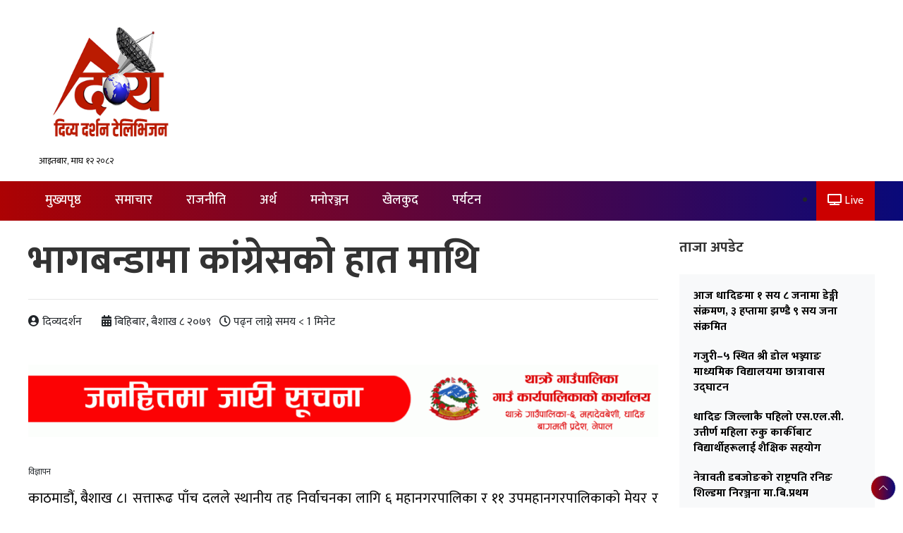

--- FILE ---
content_type: text/html; charset=UTF-8
request_url: https://edivyadarshantv.com/2022/04/21/45143/
body_size: 17211
content:
<!DOCTYPE html>
<html lang="en-US" style="margin-top: 0 !important;">
<head>
    <meta http-equiv="Content-Type" content="text/html; charset=utf-8">
        <meta http-equiv="X-UA-Compatible" content="IE=edge">
        <meta name="viewport" content="width=device-width, initial-scale=1.0">
        
        <title>भागबन्डामा कांग्रेसको हात माथि</title>
                <link href="" type="image/x-icon" rel="icon">
        <link rel="profile" href="https://gmpg.org/xfn/11" />
        <link rel="pingback" href="https://edivyadarshantv.com/xmlrpc.php" />
        <!--[if lt IE 9]>
        <script src="https://edivyadarshantv.com/wp-content/themes/divyadarshan/js/html5.js" type="text/javascript"></script>
        <![endif]-->
            <link rel="stylesheet" href="https://cdn.jsdelivr.net/npm/bootstrap@4.6.0/dist/css/bootstrap.min.css" integrity="sha384-B0vP5xmATw1+K9KRQjQERJvTumQW0nPEzvF6L/Z6nronJ3oUOFUFpCjEUQouq2+l" crossorigin="anonymous">
            <link rel="stylesheet" href="https://cdn.jsdelivr.net/npm/uikit@3.6.11/dist/css/uikit.min.css" />
        
    <meta name='robots' content='index, follow, max-image-preview:large, max-snippet:-1, max-video-preview:-1' />

	<!-- This site is optimized with the Yoast SEO plugin v23.0 - https://yoast.com/wordpress/plugins/seo/ -->
	<link rel="canonical" href="https://edivyadarshantv.com/2022/04/21/45143/" />
	<meta property="og:locale" content="en_US" />
	<meta property="og:type" content="article" />
	<meta property="og:title" content="भागबन्डामा कांग्रेसको हात माथि" />
	<meta property="og:description" content="काठमाडौं, बैशाख ८। सत्तारूढ पाँच दलले स्थानीय तह निर्वाचनका लागि ६ महानगरपालिका र ११ उपमहानगरपालिकाको मेयर र उपमेयर पद भागबन्डा गरेका छन् ।  बुधबार प्रधानमन्त्रीको सरकारी निवास बालुवाटारमा बसेको नेपाली कांग्रेस, नेकपा माओवादी केन्द्र, नेकपा एकीकृत समाजवादी, जनता समाजवादी पार्टी र राष्ट्रिय जनमोर्चाले ३० वैशाखमा हुने स्थानीय तहको निर्वाचनका लागि महानगर र उपमहानगरतर्फको मेयर र उपमेयरको सिटमा भागबन्डा गरेका हुन् ।  गठबन्धनका तर्फबाट साझा उम्मेवार उठाउनेगरी ६ महानगर र ११ उपमहानगरको मेयर र उपमेयरमा भागबन्डाको लिखित सहमति भएको कांग्रेस नेता रामचन्द्र पौडेलले जानकारी दिए ।  जसअनुसार कांग्रेसले विराटनगर, काठमाडौं र ललितपुरको मेयर तथा ..." />
	<meta property="og:url" content="https://edivyadarshantv.com/2022/04/21/45143/" />
	<meta property="og:site_name" content="Divya Darshan Television" />
	<meta property="article:publisher" content="https://www.facebook.com/divyadarshantelevion" />
	<meta property="article:published_time" content="2022-04-21T01:59:48+00:00" />
	<meta property="article:modified_time" content="2022-05-03T03:14:58+00:00" />
	<meta name="author" content="दिव्य दर्शन" />
	<meta name="twitter:card" content="summary_large_image" />
	<meta name="twitter:label1" content="Written by" />
	<meta name="twitter:data1" content="दिव्य दर्शन" />
	<script type="application/ld+json" class="yoast-schema-graph">{"@context":"https://schema.org","@graph":[{"@type":"Article","@id":"https://edivyadarshantv.com/2022/04/21/45143/#article","isPartOf":{"@id":"https://edivyadarshantv.com/2022/04/21/45143/"},"author":{"name":"दिव्य दर्शन","@id":"https://edivyadarshantv.com/#/schema/person/3cdac47b671a8c4042389460fc525077"},"headline":"भागबन्डामा कांग्रेसको हात माथि","datePublished":"2022-04-21T01:59:48+00:00","dateModified":"2022-05-03T03:14:58+00:00","mainEntityOfPage":{"@id":"https://edivyadarshantv.com/2022/04/21/45143/"},"wordCount":0,"commentCount":0,"publisher":{"@id":"https://edivyadarshantv.com/#organization"},"image":{"@id":"https://edivyadarshantv.com/2022/04/21/45143/#primaryimage"},"thumbnailUrl":"","articleSection":["Banner","मुख्य खबर","राजनीति","समाचार"],"inLanguage":"en-US","potentialAction":[{"@type":"CommentAction","name":"Comment","target":["https://edivyadarshantv.com/2022/04/21/45143/#respond"]}]},{"@type":"WebPage","@id":"https://edivyadarshantv.com/2022/04/21/45143/","url":"https://edivyadarshantv.com/2022/04/21/45143/","name":"भागबन्डामा कांग्रेसको हात माथि","isPartOf":{"@id":"https://edivyadarshantv.com/#website"},"primaryImageOfPage":{"@id":"https://edivyadarshantv.com/2022/04/21/45143/#primaryimage"},"image":{"@id":"https://edivyadarshantv.com/2022/04/21/45143/#primaryimage"},"thumbnailUrl":"","datePublished":"2022-04-21T01:59:48+00:00","dateModified":"2022-05-03T03:14:58+00:00","breadcrumb":{"@id":"https://edivyadarshantv.com/2022/04/21/45143/#breadcrumb"},"inLanguage":"en-US","potentialAction":[{"@type":"ReadAction","target":["https://edivyadarshantv.com/2022/04/21/45143/"]}]},{"@type":"ImageObject","inLanguage":"en-US","@id":"https://edivyadarshantv.com/2022/04/21/45143/#primaryimage","url":"","contentUrl":""},{"@type":"BreadcrumbList","@id":"https://edivyadarshantv.com/2022/04/21/45143/#breadcrumb","itemListElement":[{"@type":"ListItem","position":1,"name":"Home","item":"https://edivyadarshantv.com/"},{"@type":"ListItem","position":2,"name":"भागबन्डामा कांग्रेसको हात माथि"}]},{"@type":"WebSite","@id":"https://edivyadarshantv.com/#website","url":"https://edivyadarshantv.com/","name":"Divya Darshan Television","description":"","publisher":{"@id":"https://edivyadarshantv.com/#organization"},"potentialAction":[{"@type":"SearchAction","target":{"@type":"EntryPoint","urlTemplate":"https://edivyadarshantv.com/?s={search_term_string}"},"query-input":"required name=search_term_string"}],"inLanguage":"en-US"},{"@type":"Organization","@id":"https://edivyadarshantv.com/#organization","name":"Divya Darshan Television","url":"https://edivyadarshantv.com/","logo":{"@type":"ImageObject","inLanguage":"en-US","@id":"https://edivyadarshantv.com/#/schema/logo/image/","url":"https://edivyadarshantv.com/wp-content/uploads/2023/07/divya-darshan-television-dhading-nepal.png","contentUrl":"https://edivyadarshantv.com/wp-content/uploads/2023/07/divya-darshan-television-dhading-nepal.png","width":256,"height":256,"caption":"Divya Darshan Television"},"image":{"@id":"https://edivyadarshantv.com/#/schema/logo/image/"},"sameAs":["https://www.facebook.com/divyadarshantelevion"]},{"@type":"Person","@id":"https://edivyadarshantv.com/#/schema/person/3cdac47b671a8c4042389460fc525077","name":"दिव्य दर्शन","image":{"@type":"ImageObject","inLanguage":"en-US","@id":"https://edivyadarshantv.com/#/schema/person/image/","url":"https://secure.gravatar.com/avatar/7dcb2a0042603128689a943e69375182bc4714c6568bae75bcb0647fb0a3cbb5?s=96&d=mm&r=g","contentUrl":"https://secure.gravatar.com/avatar/7dcb2a0042603128689a943e69375182bc4714c6568bae75bcb0647fb0a3cbb5?s=96&d=mm&r=g","caption":"दिव्य दर्शन"},"sameAs":["http://localhost/belkotgadhikhabar"],"url":"https://edivyadarshantv.com/author/bkrgsite_admin/"}]}</script>
	<!-- / Yoast SEO plugin. -->


<link rel='dns-prefetch' href='//www.googletagmanager.com' />
<link rel="alternate" type="application/rss+xml" title="Divya Darshan Television &raquo; Feed" href="https://edivyadarshantv.com/feed/" />
<link rel="alternate" type="application/rss+xml" title="Divya Darshan Television &raquo; Comments Feed" href="https://edivyadarshantv.com/comments/feed/" />
<link rel="alternate" type="application/rss+xml" title="Divya Darshan Television &raquo; भागबन्डामा कांग्रेसको हात माथि Comments Feed" href="https://edivyadarshantv.com/2022/04/21/45143/feed/" />
<link rel="alternate" title="oEmbed (JSON)" type="application/json+oembed" href="https://edivyadarshantv.com/wp-json/oembed/1.0/embed?url=https%3A%2F%2Fedivyadarshantv.com%2F2022%2F04%2F21%2F45143%2F" />
<link rel="alternate" title="oEmbed (XML)" type="text/xml+oembed" href="https://edivyadarshantv.com/wp-json/oembed/1.0/embed?url=https%3A%2F%2Fedivyadarshantv.com%2F2022%2F04%2F21%2F45143%2F&#038;format=xml" />
<style id='wp-img-auto-sizes-contain-inline-css' type='text/css'>
img:is([sizes=auto i],[sizes^="auto," i]){contain-intrinsic-size:3000px 1500px}
/*# sourceURL=wp-img-auto-sizes-contain-inline-css */
</style>
<style id='wp-emoji-styles-inline-css' type='text/css'>

	img.wp-smiley, img.emoji {
		display: inline !important;
		border: none !important;
		box-shadow: none !important;
		height: 1em !important;
		width: 1em !important;
		margin: 0 0.07em !important;
		vertical-align: -0.1em !important;
		background: none !important;
		padding: 0 !important;
	}
/*# sourceURL=wp-emoji-styles-inline-css */
</style>
<style id='wp-block-library-inline-css' type='text/css'>
:root{--wp-block-synced-color:#7a00df;--wp-block-synced-color--rgb:122,0,223;--wp-bound-block-color:var(--wp-block-synced-color);--wp-editor-canvas-background:#ddd;--wp-admin-theme-color:#007cba;--wp-admin-theme-color--rgb:0,124,186;--wp-admin-theme-color-darker-10:#006ba1;--wp-admin-theme-color-darker-10--rgb:0,107,160.5;--wp-admin-theme-color-darker-20:#005a87;--wp-admin-theme-color-darker-20--rgb:0,90,135;--wp-admin-border-width-focus:2px}@media (min-resolution:192dpi){:root{--wp-admin-border-width-focus:1.5px}}.wp-element-button{cursor:pointer}:root .has-very-light-gray-background-color{background-color:#eee}:root .has-very-dark-gray-background-color{background-color:#313131}:root .has-very-light-gray-color{color:#eee}:root .has-very-dark-gray-color{color:#313131}:root .has-vivid-green-cyan-to-vivid-cyan-blue-gradient-background{background:linear-gradient(135deg,#00d084,#0693e3)}:root .has-purple-crush-gradient-background{background:linear-gradient(135deg,#34e2e4,#4721fb 50%,#ab1dfe)}:root .has-hazy-dawn-gradient-background{background:linear-gradient(135deg,#faaca8,#dad0ec)}:root .has-subdued-olive-gradient-background{background:linear-gradient(135deg,#fafae1,#67a671)}:root .has-atomic-cream-gradient-background{background:linear-gradient(135deg,#fdd79a,#004a59)}:root .has-nightshade-gradient-background{background:linear-gradient(135deg,#330968,#31cdcf)}:root .has-midnight-gradient-background{background:linear-gradient(135deg,#020381,#2874fc)}:root{--wp--preset--font-size--normal:16px;--wp--preset--font-size--huge:42px}.has-regular-font-size{font-size:1em}.has-larger-font-size{font-size:2.625em}.has-normal-font-size{font-size:var(--wp--preset--font-size--normal)}.has-huge-font-size{font-size:var(--wp--preset--font-size--huge)}.has-text-align-center{text-align:center}.has-text-align-left{text-align:left}.has-text-align-right{text-align:right}.has-fit-text{white-space:nowrap!important}#end-resizable-editor-section{display:none}.aligncenter{clear:both}.items-justified-left{justify-content:flex-start}.items-justified-center{justify-content:center}.items-justified-right{justify-content:flex-end}.items-justified-space-between{justify-content:space-between}.screen-reader-text{border:0;clip-path:inset(50%);height:1px;margin:-1px;overflow:hidden;padding:0;position:absolute;width:1px;word-wrap:normal!important}.screen-reader-text:focus{background-color:#ddd;clip-path:none;color:#444;display:block;font-size:1em;height:auto;left:5px;line-height:normal;padding:15px 23px 14px;text-decoration:none;top:5px;width:auto;z-index:100000}html :where(.has-border-color){border-style:solid}html :where([style*=border-top-color]){border-top-style:solid}html :where([style*=border-right-color]){border-right-style:solid}html :where([style*=border-bottom-color]){border-bottom-style:solid}html :where([style*=border-left-color]){border-left-style:solid}html :where([style*=border-width]){border-style:solid}html :where([style*=border-top-width]){border-top-style:solid}html :where([style*=border-right-width]){border-right-style:solid}html :where([style*=border-bottom-width]){border-bottom-style:solid}html :where([style*=border-left-width]){border-left-style:solid}html :where(img[class*=wp-image-]){height:auto;max-width:100%}:where(figure){margin:0 0 1em}html :where(.is-position-sticky){--wp-admin--admin-bar--position-offset:var(--wp-admin--admin-bar--height,0px)}@media screen and (max-width:600px){html :where(.is-position-sticky){--wp-admin--admin-bar--position-offset:0px}}

/*# sourceURL=wp-block-library-inline-css */
</style><style id='wp-block-gallery-inline-css' type='text/css'>
.blocks-gallery-grid:not(.has-nested-images),.wp-block-gallery:not(.has-nested-images){display:flex;flex-wrap:wrap;list-style-type:none;margin:0;padding:0}.blocks-gallery-grid:not(.has-nested-images) .blocks-gallery-image,.blocks-gallery-grid:not(.has-nested-images) .blocks-gallery-item,.wp-block-gallery:not(.has-nested-images) .blocks-gallery-image,.wp-block-gallery:not(.has-nested-images) .blocks-gallery-item{display:flex;flex-direction:column;flex-grow:1;justify-content:center;margin:0 1em 1em 0;position:relative;width:calc(50% - 1em)}.blocks-gallery-grid:not(.has-nested-images) .blocks-gallery-image:nth-of-type(2n),.blocks-gallery-grid:not(.has-nested-images) .blocks-gallery-item:nth-of-type(2n),.wp-block-gallery:not(.has-nested-images) .blocks-gallery-image:nth-of-type(2n),.wp-block-gallery:not(.has-nested-images) .blocks-gallery-item:nth-of-type(2n){margin-right:0}.blocks-gallery-grid:not(.has-nested-images) .blocks-gallery-image figure,.blocks-gallery-grid:not(.has-nested-images) .blocks-gallery-item figure,.wp-block-gallery:not(.has-nested-images) .blocks-gallery-image figure,.wp-block-gallery:not(.has-nested-images) .blocks-gallery-item figure{align-items:flex-end;display:flex;height:100%;justify-content:flex-start;margin:0}.blocks-gallery-grid:not(.has-nested-images) .blocks-gallery-image img,.blocks-gallery-grid:not(.has-nested-images) .blocks-gallery-item img,.wp-block-gallery:not(.has-nested-images) .blocks-gallery-image img,.wp-block-gallery:not(.has-nested-images) .blocks-gallery-item img{display:block;height:auto;max-width:100%;width:auto}.blocks-gallery-grid:not(.has-nested-images) .blocks-gallery-image figcaption,.blocks-gallery-grid:not(.has-nested-images) .blocks-gallery-item figcaption,.wp-block-gallery:not(.has-nested-images) .blocks-gallery-image figcaption,.wp-block-gallery:not(.has-nested-images) .blocks-gallery-item figcaption{background:linear-gradient(0deg,#000000b3,#0000004d 70%,#0000);bottom:0;box-sizing:border-box;color:#fff;font-size:.8em;margin:0;max-height:100%;overflow:auto;padding:3em .77em .7em;position:absolute;text-align:center;width:100%;z-index:2}.blocks-gallery-grid:not(.has-nested-images) .blocks-gallery-image figcaption img,.blocks-gallery-grid:not(.has-nested-images) .blocks-gallery-item figcaption img,.wp-block-gallery:not(.has-nested-images) .blocks-gallery-image figcaption img,.wp-block-gallery:not(.has-nested-images) .blocks-gallery-item figcaption img{display:inline}.blocks-gallery-grid:not(.has-nested-images) figcaption,.wp-block-gallery:not(.has-nested-images) figcaption{flex-grow:1}.blocks-gallery-grid:not(.has-nested-images).is-cropped .blocks-gallery-image a,.blocks-gallery-grid:not(.has-nested-images).is-cropped .blocks-gallery-image img,.blocks-gallery-grid:not(.has-nested-images).is-cropped .blocks-gallery-item a,.blocks-gallery-grid:not(.has-nested-images).is-cropped .blocks-gallery-item img,.wp-block-gallery:not(.has-nested-images).is-cropped .blocks-gallery-image a,.wp-block-gallery:not(.has-nested-images).is-cropped .blocks-gallery-image img,.wp-block-gallery:not(.has-nested-images).is-cropped .blocks-gallery-item a,.wp-block-gallery:not(.has-nested-images).is-cropped .blocks-gallery-item img{flex:1;height:100%;object-fit:cover;width:100%}.blocks-gallery-grid:not(.has-nested-images).columns-1 .blocks-gallery-image,.blocks-gallery-grid:not(.has-nested-images).columns-1 .blocks-gallery-item,.wp-block-gallery:not(.has-nested-images).columns-1 .blocks-gallery-image,.wp-block-gallery:not(.has-nested-images).columns-1 .blocks-gallery-item{margin-right:0;width:100%}@media (min-width:600px){.blocks-gallery-grid:not(.has-nested-images).columns-3 .blocks-gallery-image,.blocks-gallery-grid:not(.has-nested-images).columns-3 .blocks-gallery-item,.wp-block-gallery:not(.has-nested-images).columns-3 .blocks-gallery-image,.wp-block-gallery:not(.has-nested-images).columns-3 .blocks-gallery-item{margin-right:1em;width:calc(33.33333% - .66667em)}.blocks-gallery-grid:not(.has-nested-images).columns-4 .blocks-gallery-image,.blocks-gallery-grid:not(.has-nested-images).columns-4 .blocks-gallery-item,.wp-block-gallery:not(.has-nested-images).columns-4 .blocks-gallery-image,.wp-block-gallery:not(.has-nested-images).columns-4 .blocks-gallery-item{margin-right:1em;width:calc(25% - .75em)}.blocks-gallery-grid:not(.has-nested-images).columns-5 .blocks-gallery-image,.blocks-gallery-grid:not(.has-nested-images).columns-5 .blocks-gallery-item,.wp-block-gallery:not(.has-nested-images).columns-5 .blocks-gallery-image,.wp-block-gallery:not(.has-nested-images).columns-5 .blocks-gallery-item{margin-right:1em;width:calc(20% - .8em)}.blocks-gallery-grid:not(.has-nested-images).columns-6 .blocks-gallery-image,.blocks-gallery-grid:not(.has-nested-images).columns-6 .blocks-gallery-item,.wp-block-gallery:not(.has-nested-images).columns-6 .blocks-gallery-image,.wp-block-gallery:not(.has-nested-images).columns-6 .blocks-gallery-item{margin-right:1em;width:calc(16.66667% - .83333em)}.blocks-gallery-grid:not(.has-nested-images).columns-7 .blocks-gallery-image,.blocks-gallery-grid:not(.has-nested-images).columns-7 .blocks-gallery-item,.wp-block-gallery:not(.has-nested-images).columns-7 .blocks-gallery-image,.wp-block-gallery:not(.has-nested-images).columns-7 .blocks-gallery-item{margin-right:1em;width:calc(14.28571% - .85714em)}.blocks-gallery-grid:not(.has-nested-images).columns-8 .blocks-gallery-image,.blocks-gallery-grid:not(.has-nested-images).columns-8 .blocks-gallery-item,.wp-block-gallery:not(.has-nested-images).columns-8 .blocks-gallery-image,.wp-block-gallery:not(.has-nested-images).columns-8 .blocks-gallery-item{margin-right:1em;width:calc(12.5% - .875em)}.blocks-gallery-grid:not(.has-nested-images).columns-1 .blocks-gallery-image:nth-of-type(1n),.blocks-gallery-grid:not(.has-nested-images).columns-1 .blocks-gallery-item:nth-of-type(1n),.blocks-gallery-grid:not(.has-nested-images).columns-2 .blocks-gallery-image:nth-of-type(2n),.blocks-gallery-grid:not(.has-nested-images).columns-2 .blocks-gallery-item:nth-of-type(2n),.blocks-gallery-grid:not(.has-nested-images).columns-3 .blocks-gallery-image:nth-of-type(3n),.blocks-gallery-grid:not(.has-nested-images).columns-3 .blocks-gallery-item:nth-of-type(3n),.blocks-gallery-grid:not(.has-nested-images).columns-4 .blocks-gallery-image:nth-of-type(4n),.blocks-gallery-grid:not(.has-nested-images).columns-4 .blocks-gallery-item:nth-of-type(4n),.blocks-gallery-grid:not(.has-nested-images).columns-5 .blocks-gallery-image:nth-of-type(5n),.blocks-gallery-grid:not(.has-nested-images).columns-5 .blocks-gallery-item:nth-of-type(5n),.blocks-gallery-grid:not(.has-nested-images).columns-6 .blocks-gallery-image:nth-of-type(6n),.blocks-gallery-grid:not(.has-nested-images).columns-6 .blocks-gallery-item:nth-of-type(6n),.blocks-gallery-grid:not(.has-nested-images).columns-7 .blocks-gallery-image:nth-of-type(7n),.blocks-gallery-grid:not(.has-nested-images).columns-7 .blocks-gallery-item:nth-of-type(7n),.blocks-gallery-grid:not(.has-nested-images).columns-8 .blocks-gallery-image:nth-of-type(8n),.blocks-gallery-grid:not(.has-nested-images).columns-8 .blocks-gallery-item:nth-of-type(8n),.wp-block-gallery:not(.has-nested-images).columns-1 .blocks-gallery-image:nth-of-type(1n),.wp-block-gallery:not(.has-nested-images).columns-1 .blocks-gallery-item:nth-of-type(1n),.wp-block-gallery:not(.has-nested-images).columns-2 .blocks-gallery-image:nth-of-type(2n),.wp-block-gallery:not(.has-nested-images).columns-2 .blocks-gallery-item:nth-of-type(2n),.wp-block-gallery:not(.has-nested-images).columns-3 .blocks-gallery-image:nth-of-type(3n),.wp-block-gallery:not(.has-nested-images).columns-3 .blocks-gallery-item:nth-of-type(3n),.wp-block-gallery:not(.has-nested-images).columns-4 .blocks-gallery-image:nth-of-type(4n),.wp-block-gallery:not(.has-nested-images).columns-4 .blocks-gallery-item:nth-of-type(4n),.wp-block-gallery:not(.has-nested-images).columns-5 .blocks-gallery-image:nth-of-type(5n),.wp-block-gallery:not(.has-nested-images).columns-5 .blocks-gallery-item:nth-of-type(5n),.wp-block-gallery:not(.has-nested-images).columns-6 .blocks-gallery-image:nth-of-type(6n),.wp-block-gallery:not(.has-nested-images).columns-6 .blocks-gallery-item:nth-of-type(6n),.wp-block-gallery:not(.has-nested-images).columns-7 .blocks-gallery-image:nth-of-type(7n),.wp-block-gallery:not(.has-nested-images).columns-7 .blocks-gallery-item:nth-of-type(7n),.wp-block-gallery:not(.has-nested-images).columns-8 .blocks-gallery-image:nth-of-type(8n),.wp-block-gallery:not(.has-nested-images).columns-8 .blocks-gallery-item:nth-of-type(8n){margin-right:0}}.blocks-gallery-grid:not(.has-nested-images) .blocks-gallery-image:last-child,.blocks-gallery-grid:not(.has-nested-images) .blocks-gallery-item:last-child,.wp-block-gallery:not(.has-nested-images) .blocks-gallery-image:last-child,.wp-block-gallery:not(.has-nested-images) .blocks-gallery-item:last-child{margin-right:0}.blocks-gallery-grid:not(.has-nested-images).alignleft,.blocks-gallery-grid:not(.has-nested-images).alignright,.wp-block-gallery:not(.has-nested-images).alignleft,.wp-block-gallery:not(.has-nested-images).alignright{max-width:420px;width:100%}.blocks-gallery-grid:not(.has-nested-images).aligncenter .blocks-gallery-item figure,.wp-block-gallery:not(.has-nested-images).aligncenter .blocks-gallery-item figure{justify-content:center}.wp-block-gallery:not(.is-cropped) .blocks-gallery-item{align-self:flex-start}figure.wp-block-gallery.has-nested-images{align-items:normal}.wp-block-gallery.has-nested-images figure.wp-block-image:not(#individual-image){margin:0;width:calc(50% - var(--wp--style--unstable-gallery-gap, 16px)/2)}.wp-block-gallery.has-nested-images figure.wp-block-image{box-sizing:border-box;display:flex;flex-direction:column;flex-grow:1;justify-content:center;max-width:100%;position:relative}.wp-block-gallery.has-nested-images figure.wp-block-image>a,.wp-block-gallery.has-nested-images figure.wp-block-image>div{flex-direction:column;flex-grow:1;margin:0}.wp-block-gallery.has-nested-images figure.wp-block-image img{display:block;height:auto;max-width:100%!important;width:auto}.wp-block-gallery.has-nested-images figure.wp-block-image figcaption,.wp-block-gallery.has-nested-images figure.wp-block-image:has(figcaption):before{bottom:0;left:0;max-height:100%;position:absolute;right:0}.wp-block-gallery.has-nested-images figure.wp-block-image:has(figcaption):before{backdrop-filter:blur(3px);content:"";height:100%;-webkit-mask-image:linear-gradient(0deg,#000 20%,#0000);mask-image:linear-gradient(0deg,#000 20%,#0000);max-height:40%;pointer-events:none}.wp-block-gallery.has-nested-images figure.wp-block-image figcaption{box-sizing:border-box;color:#fff;font-size:13px;margin:0;overflow:auto;padding:1em;text-align:center;text-shadow:0 0 1.5px #000}.wp-block-gallery.has-nested-images figure.wp-block-image figcaption::-webkit-scrollbar{height:12px;width:12px}.wp-block-gallery.has-nested-images figure.wp-block-image figcaption::-webkit-scrollbar-track{background-color:initial}.wp-block-gallery.has-nested-images figure.wp-block-image figcaption::-webkit-scrollbar-thumb{background-clip:padding-box;background-color:initial;border:3px solid #0000;border-radius:8px}.wp-block-gallery.has-nested-images figure.wp-block-image figcaption:focus-within::-webkit-scrollbar-thumb,.wp-block-gallery.has-nested-images figure.wp-block-image figcaption:focus::-webkit-scrollbar-thumb,.wp-block-gallery.has-nested-images figure.wp-block-image figcaption:hover::-webkit-scrollbar-thumb{background-color:#fffc}.wp-block-gallery.has-nested-images figure.wp-block-image figcaption{scrollbar-color:#0000 #0000;scrollbar-gutter:stable both-edges;scrollbar-width:thin}.wp-block-gallery.has-nested-images figure.wp-block-image figcaption:focus,.wp-block-gallery.has-nested-images figure.wp-block-image figcaption:focus-within,.wp-block-gallery.has-nested-images figure.wp-block-image figcaption:hover{scrollbar-color:#fffc #0000}.wp-block-gallery.has-nested-images figure.wp-block-image figcaption{will-change:transform}@media (hover:none){.wp-block-gallery.has-nested-images figure.wp-block-image figcaption{scrollbar-color:#fffc #0000}}.wp-block-gallery.has-nested-images figure.wp-block-image figcaption{background:linear-gradient(0deg,#0006,#0000)}.wp-block-gallery.has-nested-images figure.wp-block-image figcaption img{display:inline}.wp-block-gallery.has-nested-images figure.wp-block-image figcaption a{color:inherit}.wp-block-gallery.has-nested-images figure.wp-block-image.has-custom-border img{box-sizing:border-box}.wp-block-gallery.has-nested-images figure.wp-block-image.has-custom-border>a,.wp-block-gallery.has-nested-images figure.wp-block-image.has-custom-border>div,.wp-block-gallery.has-nested-images figure.wp-block-image.is-style-rounded>a,.wp-block-gallery.has-nested-images figure.wp-block-image.is-style-rounded>div{flex:1 1 auto}.wp-block-gallery.has-nested-images figure.wp-block-image.has-custom-border figcaption,.wp-block-gallery.has-nested-images figure.wp-block-image.is-style-rounded figcaption{background:none;color:inherit;flex:initial;margin:0;padding:10px 10px 9px;position:relative;text-shadow:none}.wp-block-gallery.has-nested-images figure.wp-block-image.has-custom-border:before,.wp-block-gallery.has-nested-images figure.wp-block-image.is-style-rounded:before{content:none}.wp-block-gallery.has-nested-images figcaption{flex-basis:100%;flex-grow:1;text-align:center}.wp-block-gallery.has-nested-images:not(.is-cropped) figure.wp-block-image:not(#individual-image){margin-bottom:auto;margin-top:0}.wp-block-gallery.has-nested-images.is-cropped figure.wp-block-image:not(#individual-image){align-self:inherit}.wp-block-gallery.has-nested-images.is-cropped figure.wp-block-image:not(#individual-image)>a,.wp-block-gallery.has-nested-images.is-cropped figure.wp-block-image:not(#individual-image)>div:not(.components-drop-zone){display:flex}.wp-block-gallery.has-nested-images.is-cropped figure.wp-block-image:not(#individual-image) a,.wp-block-gallery.has-nested-images.is-cropped figure.wp-block-image:not(#individual-image) img{flex:1 0 0%;height:100%;object-fit:cover;width:100%}.wp-block-gallery.has-nested-images.columns-1 figure.wp-block-image:not(#individual-image){width:100%}@media (min-width:600px){.wp-block-gallery.has-nested-images.columns-3 figure.wp-block-image:not(#individual-image){width:calc(33.33333% - var(--wp--style--unstable-gallery-gap, 16px)*.66667)}.wp-block-gallery.has-nested-images.columns-4 figure.wp-block-image:not(#individual-image){width:calc(25% - var(--wp--style--unstable-gallery-gap, 16px)*.75)}.wp-block-gallery.has-nested-images.columns-5 figure.wp-block-image:not(#individual-image){width:calc(20% - var(--wp--style--unstable-gallery-gap, 16px)*.8)}.wp-block-gallery.has-nested-images.columns-6 figure.wp-block-image:not(#individual-image){width:calc(16.66667% - var(--wp--style--unstable-gallery-gap, 16px)*.83333)}.wp-block-gallery.has-nested-images.columns-7 figure.wp-block-image:not(#individual-image){width:calc(14.28571% - var(--wp--style--unstable-gallery-gap, 16px)*.85714)}.wp-block-gallery.has-nested-images.columns-8 figure.wp-block-image:not(#individual-image){width:calc(12.5% - var(--wp--style--unstable-gallery-gap, 16px)*.875)}.wp-block-gallery.has-nested-images.columns-default figure.wp-block-image:not(#individual-image){width:calc(33.33% - var(--wp--style--unstable-gallery-gap, 16px)*.66667)}.wp-block-gallery.has-nested-images.columns-default figure.wp-block-image:not(#individual-image):first-child:nth-last-child(2),.wp-block-gallery.has-nested-images.columns-default figure.wp-block-image:not(#individual-image):first-child:nth-last-child(2)~figure.wp-block-image:not(#individual-image){width:calc(50% - var(--wp--style--unstable-gallery-gap, 16px)*.5)}.wp-block-gallery.has-nested-images.columns-default figure.wp-block-image:not(#individual-image):first-child:last-child{width:100%}}.wp-block-gallery.has-nested-images.alignleft,.wp-block-gallery.has-nested-images.alignright{max-width:420px;width:100%}.wp-block-gallery.has-nested-images.aligncenter{justify-content:center}
/*# sourceURL=https://edivyadarshantv.com/wp-includes/blocks/gallery/style.min.css */
</style>
<style id='wp-block-image-inline-css' type='text/css'>
.wp-block-image>a,.wp-block-image>figure>a{display:inline-block}.wp-block-image img{box-sizing:border-box;height:auto;max-width:100%;vertical-align:bottom}@media not (prefers-reduced-motion){.wp-block-image img.hide{visibility:hidden}.wp-block-image img.show{animation:show-content-image .4s}}.wp-block-image[style*=border-radius] img,.wp-block-image[style*=border-radius]>a{border-radius:inherit}.wp-block-image.has-custom-border img{box-sizing:border-box}.wp-block-image.aligncenter{text-align:center}.wp-block-image.alignfull>a,.wp-block-image.alignwide>a{width:100%}.wp-block-image.alignfull img,.wp-block-image.alignwide img{height:auto;width:100%}.wp-block-image .aligncenter,.wp-block-image .alignleft,.wp-block-image .alignright,.wp-block-image.aligncenter,.wp-block-image.alignleft,.wp-block-image.alignright{display:table}.wp-block-image .aligncenter>figcaption,.wp-block-image .alignleft>figcaption,.wp-block-image .alignright>figcaption,.wp-block-image.aligncenter>figcaption,.wp-block-image.alignleft>figcaption,.wp-block-image.alignright>figcaption{caption-side:bottom;display:table-caption}.wp-block-image .alignleft{float:left;margin:.5em 1em .5em 0}.wp-block-image .alignright{float:right;margin:.5em 0 .5em 1em}.wp-block-image .aligncenter{margin-left:auto;margin-right:auto}.wp-block-image :where(figcaption){margin-bottom:1em;margin-top:.5em}.wp-block-image.is-style-circle-mask img{border-radius:9999px}@supports ((-webkit-mask-image:none) or (mask-image:none)) or (-webkit-mask-image:none){.wp-block-image.is-style-circle-mask img{border-radius:0;-webkit-mask-image:url('data:image/svg+xml;utf8,<svg viewBox="0 0 100 100" xmlns="http://www.w3.org/2000/svg"><circle cx="50" cy="50" r="50"/></svg>');mask-image:url('data:image/svg+xml;utf8,<svg viewBox="0 0 100 100" xmlns="http://www.w3.org/2000/svg"><circle cx="50" cy="50" r="50"/></svg>');mask-mode:alpha;-webkit-mask-position:center;mask-position:center;-webkit-mask-repeat:no-repeat;mask-repeat:no-repeat;-webkit-mask-size:contain;mask-size:contain}}:root :where(.wp-block-image.is-style-rounded img,.wp-block-image .is-style-rounded img){border-radius:9999px}.wp-block-image figure{margin:0}.wp-lightbox-container{display:flex;flex-direction:column;position:relative}.wp-lightbox-container img{cursor:zoom-in}.wp-lightbox-container img:hover+button{opacity:1}.wp-lightbox-container button{align-items:center;backdrop-filter:blur(16px) saturate(180%);background-color:#5a5a5a40;border:none;border-radius:4px;cursor:zoom-in;display:flex;height:20px;justify-content:center;opacity:0;padding:0;position:absolute;right:16px;text-align:center;top:16px;width:20px;z-index:100}@media not (prefers-reduced-motion){.wp-lightbox-container button{transition:opacity .2s ease}}.wp-lightbox-container button:focus-visible{outline:3px auto #5a5a5a40;outline:3px auto -webkit-focus-ring-color;outline-offset:3px}.wp-lightbox-container button:hover{cursor:pointer;opacity:1}.wp-lightbox-container button:focus{opacity:1}.wp-lightbox-container button:focus,.wp-lightbox-container button:hover,.wp-lightbox-container button:not(:hover):not(:active):not(.has-background){background-color:#5a5a5a40;border:none}.wp-lightbox-overlay{box-sizing:border-box;cursor:zoom-out;height:100vh;left:0;overflow:hidden;position:fixed;top:0;visibility:hidden;width:100%;z-index:100000}.wp-lightbox-overlay .close-button{align-items:center;cursor:pointer;display:flex;justify-content:center;min-height:40px;min-width:40px;padding:0;position:absolute;right:calc(env(safe-area-inset-right) + 16px);top:calc(env(safe-area-inset-top) + 16px);z-index:5000000}.wp-lightbox-overlay .close-button:focus,.wp-lightbox-overlay .close-button:hover,.wp-lightbox-overlay .close-button:not(:hover):not(:active):not(.has-background){background:none;border:none}.wp-lightbox-overlay .lightbox-image-container{height:var(--wp--lightbox-container-height);left:50%;overflow:hidden;position:absolute;top:50%;transform:translate(-50%,-50%);transform-origin:top left;width:var(--wp--lightbox-container-width);z-index:9999999999}.wp-lightbox-overlay .wp-block-image{align-items:center;box-sizing:border-box;display:flex;height:100%;justify-content:center;margin:0;position:relative;transform-origin:0 0;width:100%;z-index:3000000}.wp-lightbox-overlay .wp-block-image img{height:var(--wp--lightbox-image-height);min-height:var(--wp--lightbox-image-height);min-width:var(--wp--lightbox-image-width);width:var(--wp--lightbox-image-width)}.wp-lightbox-overlay .wp-block-image figcaption{display:none}.wp-lightbox-overlay button{background:none;border:none}.wp-lightbox-overlay .scrim{background-color:#fff;height:100%;opacity:.9;position:absolute;width:100%;z-index:2000000}.wp-lightbox-overlay.active{visibility:visible}@media not (prefers-reduced-motion){.wp-lightbox-overlay.active{animation:turn-on-visibility .25s both}.wp-lightbox-overlay.active img{animation:turn-on-visibility .35s both}.wp-lightbox-overlay.show-closing-animation:not(.active){animation:turn-off-visibility .35s both}.wp-lightbox-overlay.show-closing-animation:not(.active) img{animation:turn-off-visibility .25s both}.wp-lightbox-overlay.zoom.active{animation:none;opacity:1;visibility:visible}.wp-lightbox-overlay.zoom.active .lightbox-image-container{animation:lightbox-zoom-in .4s}.wp-lightbox-overlay.zoom.active .lightbox-image-container img{animation:none}.wp-lightbox-overlay.zoom.active .scrim{animation:turn-on-visibility .4s forwards}.wp-lightbox-overlay.zoom.show-closing-animation:not(.active){animation:none}.wp-lightbox-overlay.zoom.show-closing-animation:not(.active) .lightbox-image-container{animation:lightbox-zoom-out .4s}.wp-lightbox-overlay.zoom.show-closing-animation:not(.active) .lightbox-image-container img{animation:none}.wp-lightbox-overlay.zoom.show-closing-animation:not(.active) .scrim{animation:turn-off-visibility .4s forwards}}@keyframes show-content-image{0%{visibility:hidden}99%{visibility:hidden}to{visibility:visible}}@keyframes turn-on-visibility{0%{opacity:0}to{opacity:1}}@keyframes turn-off-visibility{0%{opacity:1;visibility:visible}99%{opacity:0;visibility:visible}to{opacity:0;visibility:hidden}}@keyframes lightbox-zoom-in{0%{transform:translate(calc((-100vw + var(--wp--lightbox-scrollbar-width))/2 + var(--wp--lightbox-initial-left-position)),calc(-50vh + var(--wp--lightbox-initial-top-position))) scale(var(--wp--lightbox-scale))}to{transform:translate(-50%,-50%) scale(1)}}@keyframes lightbox-zoom-out{0%{transform:translate(-50%,-50%) scale(1);visibility:visible}99%{visibility:visible}to{transform:translate(calc((-100vw + var(--wp--lightbox-scrollbar-width))/2 + var(--wp--lightbox-initial-left-position)),calc(-50vh + var(--wp--lightbox-initial-top-position))) scale(var(--wp--lightbox-scale));visibility:hidden}}
/*# sourceURL=https://edivyadarshantv.com/wp-includes/blocks/image/style.min.css */
</style>
<style id='global-styles-inline-css' type='text/css'>
:root{--wp--preset--aspect-ratio--square: 1;--wp--preset--aspect-ratio--4-3: 4/3;--wp--preset--aspect-ratio--3-4: 3/4;--wp--preset--aspect-ratio--3-2: 3/2;--wp--preset--aspect-ratio--2-3: 2/3;--wp--preset--aspect-ratio--16-9: 16/9;--wp--preset--aspect-ratio--9-16: 9/16;--wp--preset--color--black: #000000;--wp--preset--color--cyan-bluish-gray: #abb8c3;--wp--preset--color--white: #ffffff;--wp--preset--color--pale-pink: #f78da7;--wp--preset--color--vivid-red: #cf2e2e;--wp--preset--color--luminous-vivid-orange: #ff6900;--wp--preset--color--luminous-vivid-amber: #fcb900;--wp--preset--color--light-green-cyan: #7bdcb5;--wp--preset--color--vivid-green-cyan: #00d084;--wp--preset--color--pale-cyan-blue: #8ed1fc;--wp--preset--color--vivid-cyan-blue: #0693e3;--wp--preset--color--vivid-purple: #9b51e0;--wp--preset--gradient--vivid-cyan-blue-to-vivid-purple: linear-gradient(135deg,rgb(6,147,227) 0%,rgb(155,81,224) 100%);--wp--preset--gradient--light-green-cyan-to-vivid-green-cyan: linear-gradient(135deg,rgb(122,220,180) 0%,rgb(0,208,130) 100%);--wp--preset--gradient--luminous-vivid-amber-to-luminous-vivid-orange: linear-gradient(135deg,rgb(252,185,0) 0%,rgb(255,105,0) 100%);--wp--preset--gradient--luminous-vivid-orange-to-vivid-red: linear-gradient(135deg,rgb(255,105,0) 0%,rgb(207,46,46) 100%);--wp--preset--gradient--very-light-gray-to-cyan-bluish-gray: linear-gradient(135deg,rgb(238,238,238) 0%,rgb(169,184,195) 100%);--wp--preset--gradient--cool-to-warm-spectrum: linear-gradient(135deg,rgb(74,234,220) 0%,rgb(151,120,209) 20%,rgb(207,42,186) 40%,rgb(238,44,130) 60%,rgb(251,105,98) 80%,rgb(254,248,76) 100%);--wp--preset--gradient--blush-light-purple: linear-gradient(135deg,rgb(255,206,236) 0%,rgb(152,150,240) 100%);--wp--preset--gradient--blush-bordeaux: linear-gradient(135deg,rgb(254,205,165) 0%,rgb(254,45,45) 50%,rgb(107,0,62) 100%);--wp--preset--gradient--luminous-dusk: linear-gradient(135deg,rgb(255,203,112) 0%,rgb(199,81,192) 50%,rgb(65,88,208) 100%);--wp--preset--gradient--pale-ocean: linear-gradient(135deg,rgb(255,245,203) 0%,rgb(182,227,212) 50%,rgb(51,167,181) 100%);--wp--preset--gradient--electric-grass: linear-gradient(135deg,rgb(202,248,128) 0%,rgb(113,206,126) 100%);--wp--preset--gradient--midnight: linear-gradient(135deg,rgb(2,3,129) 0%,rgb(40,116,252) 100%);--wp--preset--font-size--small: 13px;--wp--preset--font-size--medium: 20px;--wp--preset--font-size--large: 36px;--wp--preset--font-size--x-large: 42px;--wp--preset--spacing--20: 0.44rem;--wp--preset--spacing--30: 0.67rem;--wp--preset--spacing--40: 1rem;--wp--preset--spacing--50: 1.5rem;--wp--preset--spacing--60: 2.25rem;--wp--preset--spacing--70: 3.38rem;--wp--preset--spacing--80: 5.06rem;--wp--preset--shadow--natural: 6px 6px 9px rgba(0, 0, 0, 0.2);--wp--preset--shadow--deep: 12px 12px 50px rgba(0, 0, 0, 0.4);--wp--preset--shadow--sharp: 6px 6px 0px rgba(0, 0, 0, 0.2);--wp--preset--shadow--outlined: 6px 6px 0px -3px rgb(255, 255, 255), 6px 6px rgb(0, 0, 0);--wp--preset--shadow--crisp: 6px 6px 0px rgb(0, 0, 0);}:where(.is-layout-flex){gap: 0.5em;}:where(.is-layout-grid){gap: 0.5em;}body .is-layout-flex{display: flex;}.is-layout-flex{flex-wrap: wrap;align-items: center;}.is-layout-flex > :is(*, div){margin: 0;}body .is-layout-grid{display: grid;}.is-layout-grid > :is(*, div){margin: 0;}:where(.wp-block-columns.is-layout-flex){gap: 2em;}:where(.wp-block-columns.is-layout-grid){gap: 2em;}:where(.wp-block-post-template.is-layout-flex){gap: 1.25em;}:where(.wp-block-post-template.is-layout-grid){gap: 1.25em;}.has-black-color{color: var(--wp--preset--color--black) !important;}.has-cyan-bluish-gray-color{color: var(--wp--preset--color--cyan-bluish-gray) !important;}.has-white-color{color: var(--wp--preset--color--white) !important;}.has-pale-pink-color{color: var(--wp--preset--color--pale-pink) !important;}.has-vivid-red-color{color: var(--wp--preset--color--vivid-red) !important;}.has-luminous-vivid-orange-color{color: var(--wp--preset--color--luminous-vivid-orange) !important;}.has-luminous-vivid-amber-color{color: var(--wp--preset--color--luminous-vivid-amber) !important;}.has-light-green-cyan-color{color: var(--wp--preset--color--light-green-cyan) !important;}.has-vivid-green-cyan-color{color: var(--wp--preset--color--vivid-green-cyan) !important;}.has-pale-cyan-blue-color{color: var(--wp--preset--color--pale-cyan-blue) !important;}.has-vivid-cyan-blue-color{color: var(--wp--preset--color--vivid-cyan-blue) !important;}.has-vivid-purple-color{color: var(--wp--preset--color--vivid-purple) !important;}.has-black-background-color{background-color: var(--wp--preset--color--black) !important;}.has-cyan-bluish-gray-background-color{background-color: var(--wp--preset--color--cyan-bluish-gray) !important;}.has-white-background-color{background-color: var(--wp--preset--color--white) !important;}.has-pale-pink-background-color{background-color: var(--wp--preset--color--pale-pink) !important;}.has-vivid-red-background-color{background-color: var(--wp--preset--color--vivid-red) !important;}.has-luminous-vivid-orange-background-color{background-color: var(--wp--preset--color--luminous-vivid-orange) !important;}.has-luminous-vivid-amber-background-color{background-color: var(--wp--preset--color--luminous-vivid-amber) !important;}.has-light-green-cyan-background-color{background-color: var(--wp--preset--color--light-green-cyan) !important;}.has-vivid-green-cyan-background-color{background-color: var(--wp--preset--color--vivid-green-cyan) !important;}.has-pale-cyan-blue-background-color{background-color: var(--wp--preset--color--pale-cyan-blue) !important;}.has-vivid-cyan-blue-background-color{background-color: var(--wp--preset--color--vivid-cyan-blue) !important;}.has-vivid-purple-background-color{background-color: var(--wp--preset--color--vivid-purple) !important;}.has-black-border-color{border-color: var(--wp--preset--color--black) !important;}.has-cyan-bluish-gray-border-color{border-color: var(--wp--preset--color--cyan-bluish-gray) !important;}.has-white-border-color{border-color: var(--wp--preset--color--white) !important;}.has-pale-pink-border-color{border-color: var(--wp--preset--color--pale-pink) !important;}.has-vivid-red-border-color{border-color: var(--wp--preset--color--vivid-red) !important;}.has-luminous-vivid-orange-border-color{border-color: var(--wp--preset--color--luminous-vivid-orange) !important;}.has-luminous-vivid-amber-border-color{border-color: var(--wp--preset--color--luminous-vivid-amber) !important;}.has-light-green-cyan-border-color{border-color: var(--wp--preset--color--light-green-cyan) !important;}.has-vivid-green-cyan-border-color{border-color: var(--wp--preset--color--vivid-green-cyan) !important;}.has-pale-cyan-blue-border-color{border-color: var(--wp--preset--color--pale-cyan-blue) !important;}.has-vivid-cyan-blue-border-color{border-color: var(--wp--preset--color--vivid-cyan-blue) !important;}.has-vivid-purple-border-color{border-color: var(--wp--preset--color--vivid-purple) !important;}.has-vivid-cyan-blue-to-vivid-purple-gradient-background{background: var(--wp--preset--gradient--vivid-cyan-blue-to-vivid-purple) !important;}.has-light-green-cyan-to-vivid-green-cyan-gradient-background{background: var(--wp--preset--gradient--light-green-cyan-to-vivid-green-cyan) !important;}.has-luminous-vivid-amber-to-luminous-vivid-orange-gradient-background{background: var(--wp--preset--gradient--luminous-vivid-amber-to-luminous-vivid-orange) !important;}.has-luminous-vivid-orange-to-vivid-red-gradient-background{background: var(--wp--preset--gradient--luminous-vivid-orange-to-vivid-red) !important;}.has-very-light-gray-to-cyan-bluish-gray-gradient-background{background: var(--wp--preset--gradient--very-light-gray-to-cyan-bluish-gray) !important;}.has-cool-to-warm-spectrum-gradient-background{background: var(--wp--preset--gradient--cool-to-warm-spectrum) !important;}.has-blush-light-purple-gradient-background{background: var(--wp--preset--gradient--blush-light-purple) !important;}.has-blush-bordeaux-gradient-background{background: var(--wp--preset--gradient--blush-bordeaux) !important;}.has-luminous-dusk-gradient-background{background: var(--wp--preset--gradient--luminous-dusk) !important;}.has-pale-ocean-gradient-background{background: var(--wp--preset--gradient--pale-ocean) !important;}.has-electric-grass-gradient-background{background: var(--wp--preset--gradient--electric-grass) !important;}.has-midnight-gradient-background{background: var(--wp--preset--gradient--midnight) !important;}.has-small-font-size{font-size: var(--wp--preset--font-size--small) !important;}.has-medium-font-size{font-size: var(--wp--preset--font-size--medium) !important;}.has-large-font-size{font-size: var(--wp--preset--font-size--large) !important;}.has-x-large-font-size{font-size: var(--wp--preset--font-size--x-large) !important;}
/*# sourceURL=global-styles-inline-css */
</style>
<style id='core-block-supports-inline-css' type='text/css'>
.wp-block-gallery.wp-block-gallery-1{--wp--style--unstable-gallery-gap:var( --wp--style--gallery-gap-default, var( --gallery-block--gutter-size, var( --wp--style--block-gap, 0.5em ) ) );gap:var( --wp--style--gallery-gap-default, var( --gallery-block--gutter-size, var( --wp--style--block-gap, 0.5em ) ) );}.wp-block-gallery.wp-block-gallery-2{--wp--style--unstable-gallery-gap:var( --wp--style--gallery-gap-default, var( --gallery-block--gutter-size, var( --wp--style--block-gap, 0.5em ) ) );gap:var( --wp--style--gallery-gap-default, var( --gallery-block--gutter-size, var( --wp--style--block-gap, 0.5em ) ) );}
/*# sourceURL=core-block-supports-inline-css */
</style>

<style id='classic-theme-styles-inline-css' type='text/css'>
/*! This file is auto-generated */
.wp-block-button__link{color:#fff;background-color:#32373c;border-radius:9999px;box-shadow:none;text-decoration:none;padding:calc(.667em + 2px) calc(1.333em + 2px);font-size:1.125em}.wp-block-file__button{background:#32373c;color:#fff;text-decoration:none}
/*# sourceURL=/wp-includes/css/classic-themes.min.css */
</style>
<link rel='stylesheet' id='dokan-style-css' href='https://edivyadarshantv.com/wp-content/themes/divyadarshan/style.css' type='text/css' media='all' />
<link rel='stylesheet' id='wp-block-paragraph-css' href='https://edivyadarshantv.com/wp-includes/blocks/paragraph/style.min.css?ver=6.9' type='text/css' media='all' />

<!-- Google tag (gtag.js) snippet added by Site Kit -->
<!-- Google Analytics snippet added by Site Kit -->
<script type="text/javascript" src="https://www.googletagmanager.com/gtag/js?id=GT-NN6N38F" id="google_gtagjs-js" async></script>
<script type="text/javascript" id="google_gtagjs-js-after">
/* <![CDATA[ */
window.dataLayer = window.dataLayer || [];function gtag(){dataLayer.push(arguments);}
gtag("set","linker",{"domains":["edivyadarshantv.com"]});
gtag("js", new Date());
gtag("set", "developer_id.dZTNiMT", true);
gtag("config", "GT-NN6N38F");
//# sourceURL=google_gtagjs-js-after
/* ]]> */
</script>
<link rel="https://api.w.org/" href="https://edivyadarshantv.com/wp-json/" /><link rel="alternate" title="JSON" type="application/json" href="https://edivyadarshantv.com/wp-json/wp/v2/posts/45143" /><link rel="EditURI" type="application/rsd+xml" title="RSD" href="https://edivyadarshantv.com/xmlrpc.php?rsd" />
<meta name="generator" content="WordPress 6.9" />
<link rel='shortlink' href='https://edivyadarshantv.com/?p=45143' />
<meta name="generator" content="Site Kit by Google 1.170.0" /><link rel="icon" href="https://edivyadarshantv.com/wp-content/uploads/2023/07/divya-darshan-television-dhading-nepal-250x256.png" sizes="32x32" />
<link rel="icon" href="https://edivyadarshantv.com/wp-content/uploads/2023/07/divya-darshan-television-dhading-nepal-250x256.png" sizes="192x192" />
<link rel="apple-touch-icon" href="https://edivyadarshantv.com/wp-content/uploads/2023/07/divya-darshan-television-dhading-nepal-250x256.png" />
<meta name="msapplication-TileImage" content="https://edivyadarshantv.com/wp-content/uploads/2023/07/divya-darshan-television-dhading-nepal.png" />
     <script src="https://code.jquery.com/jquery-3.5.1.min.js" crossorigin="anonymous"></script>
    <script src="https://cdn.jsdelivr.net/npm/uikit@3.6.11/dist/js/uikit.min.js"></script>
    <script src="https://cdn.jsdelivr.net/npm/bootstrap@4.6.0/dist/js/bootstrap.min.js" integrity="sha384-+YQ4JLhjyBLPDQt//I+STsc9iw4uQqACwlvpslubQzn4u2UU2UFM80nGisd026JF" crossorigin="anonymous"></script>
    <script src="https://cdn.jsdelivr.net/npm/popper.js@1.16.1/dist/umd/popper.min.js" integrity="sha384-9/reFTGAW83EW2RDu2S0VKaIzap3H66lZH81PoYlFhbGU+6BZp6G7niu735Sk7lN" crossorigin="anonymous"></script>
   <script src="https://kit.fontawesome.com/8c15655ad2.js" crossorigin="anonymous"></script>
    <script src="https://cdn.jsdelivr.net/npm/uikit@3.6.11/dist/js/uikit-icons.min.js"></script>
    <script type='text/javascript' src='https://platform-api.sharethis.com/js/sharethis.js#property=64a97f98df473b0019d1b20d&product=sop' async='async'></script>
  <script>
      jQuery(document).ready(function() {
          jQuery('.dropdown-menu').addClass('rounded-0 m-0 p-0 bg-main');
          jQuery('.dropdown-item').addClass('font-weight-normal text-white');
          jQuery('.nepali-date-converter').addClass('float-left  mr-2');
          jQuery('.text-white p').addClass('text-white');
            $('.navbar .dropdown > a').click(function(){
            location.href = this.href;
            });
          $(window).scroll(function () {
            if ($(this).scrollTop() > 50) {
                $('#back-to-top').fadeIn();
            } else {
                $('#back-to-top').fadeOut();
            }
        });
        $('#back-to-top').click(function () {
            $('#back-to-top').tooltip('hide');
            $('body,html').animate({
                scrollTop: 0,
                behavior: 'smooth'
            }, 800);
            return false;
        });
        $('#back-to-top');             
if ( typeof jQuery === 'undefined' ) { throw new Error('jQuery is not loaded.'); }
            (function($, window){
                    $.lazy = function( elem ) {
                        $( elem ).each(function() {
                            if ( $(this).data('src') && $(this).data('src') !== false && $(this).is(':visible') )
                                if ( $(this).offset().top < ($(document).scrollTop() + $(window).innerHeight() + 100) )
                                    $(this).attr('src', $(this).data('src')).removeData('src');
                        });
                    }
                    $.fn.lazy = function() {
                        $this = this;
                        $(window).scroll(function() { $.lazy( $this ); });
                        $(function() { $.lazy( $this ); });
                    }
                    $(window).scroll(function() { $.lazy( 'img[lazy]' ) });
                    $(function() { $.lazy( 'img[lazy]' ); });
            })(jQuery, window);
            $('.lazy-load').lazy();
        });
  </script>   
</head>
<body class="wp-singular post-template-default single single-post postid-45143 single-format-standard wp-theme-divyadarshan">
    <section class="uk-padding-small">
        <div class="uk-container">
			
			<div uk-grid>
    <div class="uk-width-1-4">
				<div class="logo">
                        <a href="https://edivyadarshantv.com"><img src="https://edivyadarshantv.com/wp-content/themes/divyadarshan/assets/images/divya-darshan-television-dhading-nepal.png" alt="Logo of divyadarshan Khabar"></a>
                        <p class="small m-0">
                            आइतबार, माघ १२ २०८२ 
                        </p>
                    </div>
				</div>
    <div class="uk-width-3-4 uk-margin-top">
                                           <aside id="block-22" class="widget widget_block widget_media_image"></aside><aside id="block-23" class="widget widget_block widget_media_gallery">
<figure class="wp-block-gallery has-nested-images columns-default is-cropped wp-block-gallery-1 is-layout-flex wp-block-gallery-is-layout-flex">
<figure class="wp-block-image"><img decoding="async" src="blob:https://edivyadarshantv.com/c3e280fe-cf3c-48c3-8e18-126c7cbb2b61" alt=""/></figure>
</figure>
</aside>  
                                      </div>
</div>                
        </div>
    </section>
    <div style="z-index: 980;" uk-sticky="top: 500; bottom: #animation">
        <div class="bg-main">
            <div class="uk-container">
                


               <div class="twp-nav-left-content float-left twp-d-flex">
                <nav class="navbar navbar-expand-md navbar-light bg-faded p-0">
                    <button class="navbar-toggler" type="button" data-toggle="collapse" data-target="#bs4navbar" aria-controls="bs4navbar" aria-expanded="false">
                        <span class="navbar-toggler-icon"></span>
                    </button>
                    <div id="bs4navbar" class="collapse navbar-collapse"><ul id="menu-header-menu" class="navbar-nav mr-auto"><li id="menu-item-19147" class="menu-item menu-item-type-custom menu-item-object-custom menu-item-home menu-item-19147 nav-item"><a href="https://edivyadarshantv.com" class="nav-link">मुख्यपृष्ठ</a></li>
<li id="menu-item-19148" class="menu-item menu-item-type-taxonomy menu-item-object-category current-post-ancestor current-menu-parent current-post-parent menu-item-19148 nav-item"><a href="https://edivyadarshantv.com/category/news/" class="nav-link">समाचार</a></li>
<li id="menu-item-46173" class="menu-item menu-item-type-taxonomy menu-item-object-category current-post-ancestor current-menu-parent current-post-parent menu-item-46173 nav-item"><a href="https://edivyadarshantv.com/category/politics/" class="nav-link">राजनीति</a></li>
<li id="menu-item-46170" class="menu-item menu-item-type-taxonomy menu-item-object-category menu-item-46170 nav-item"><a href="https://edivyadarshantv.com/category/eonomy/" class="nav-link">अर्थ</a></li>
<li id="menu-item-46171" class="menu-item menu-item-type-taxonomy menu-item-object-category menu-item-46171 nav-item"><a href="https://edivyadarshantv.com/category/entertainment/" class="nav-link">मनोरञ्जन</a></li>
<li id="menu-item-46172" class="menu-item menu-item-type-taxonomy menu-item-object-category menu-item-46172 nav-item"><a href="https://edivyadarshantv.com/category/sports/" class="nav-link">खेलकुद</a></li>
<li id="menu-item-46272" class="menu-item menu-item-type-taxonomy menu-item-object-category menu-item-46272 nav-item"><a href="https://edivyadarshantv.com/category/tourism/" class="nav-link">पर्यटन</a></li>
</ul></div> 
                   
               </nav>
</div>
  <div class="twp-nav-right-content float-right twp-d-flex">
    <ul style="margin:0; ">
        <li style="background: #c00; line-height: 40px;"><a href="https://edivyadarshantv.com/live/" class="nav-link" style="color: #fff;"><i class="fa fa-tv"></i> Live</a></li>
    </ul>
  </div>

            </div>
        </div>
    </div>
    
    <div class="mb-4"></div>
   
    <a id="back-to-top" href="#" class="position-fixed bg-main border uk-icon-button text-white" style="bottom: 10px; right: 10px;" role="button">
        <span uk-icon="chevron-up"></span>
    </a>
<div id="messagem1" style="display:none"></div>
<script type="text/javascript">
    function hideMessagem() {
        document.getElementById("messagem").style.display="none";
    }
    function showMessagem() {
        document.getElementById("messagem1").style.display="block";
    }
    function startTimer1() {
        var tim = window.setTimeout("hideMessagem()", 10000);  // 5000 milliseconds = 5 seconds
        var tim = window.setTimeout("showMessagem()", 1000);
    }
</script>
<style>
.cat-heading span:before {
    background: url(https://edivyadarshantv.com/wp-content/themes/divyadarshan/assets/images/back.jpg);
}
    #messagem{
        display:block;
        background:#fff;
        height:100%;
        width:100%;
        position:fixed;
        z-index:999999;
        top:0px;
        right:0px;
        left:0px;
        bottom:0px;
        text-align:center;   
        overflow: scroll;
    }
    .add-img img {
        margin: auto;
        padding: 5px;
        background: #fff;
        border: 4px double #444;
    }
    
    .add-img {
        display: inline-block;
        width: 100%;
        background: #ddd;
        padding: 30px;
        overflow: scroll;
    }
    .add-txt h1 {
        position: absolute;
        left: 10%;
        font-size: 17px;
        text-transform: uppercase;
        color: #797979;
    }
    .add-text a {
        line-height: 6px;
        background: #f00;
        position: relative;
        padding: 0 10px;
        color: #fff;
        font-weight: 900;
        font-family: inherit;
        letter-spacing: 2px;
        margin-bottom: 2px;
        border: 2px solid #fff;
    }
    
    .add-text h1 {
        position: absolute;
        left: 10%;
        font-size: 18px;
        line-height: 30px;
        color: #888;
    }
    .add-text {
        display: inline-block;
        width: 100%;
        position: relative;
    }
</style><section>
    <div class="uk-container">
        <div class="uk-grid-medium" uk-grid>
            <div class="uk-width-3-4@m mb-4">
                <div class="position-sticky" style="top: 0;">
                                            <h1 class="display-4 uk-text-bold">भागबन्डामा कांग्रेसको हात माथि</h1>
                                            <hr>
                    <div class="uk-grid-small uk-flex-middle mb-4" uk-grid>
                        <div class="uk-width-1-2@m">
                            <ul class="list-inline">
                                <li class="list-inline-item mr-4">
                                    <i class="fas fa-user-circle" aria-hidden="true"></i>
                                        दिव्यदर्शन                                </li>
                                <li class="list-inline-item">
									<i class='fa fa-calendar'></i>
                                    बिहिबार, बैशाख ८ २०७९                                </li>
                                <li class="list-inline-item">
                                    <i class='fa fa-clock-o'></i> पढ्न लाग्ने समय <span class="span-reading-time rt-reading-time"><span class="rt-label rt-prefix"></span> <span class="rt-time"> &lt; 1</span> <span class="rt-label rt-postfix"></span></span>मिनेट                                </li>
                            </ul>
                        </div>
                        <div class="uk-width-1-2@m">
                            <div class="uk-grid-medium uk-grid-divider" uk-grid>
                                
                                <div class="uk-width-expand">
                                    <div class="sharethis-inline-share-buttons"></div>
                                </div>
                            </div>
                        </div>
                    </div>
                    <div class="adds_menu">
                            
                                            </div>
                    <article id="post-45143" class="post-45143 post type-post status-publish format-standard has-post-thumbnail hentry category-banner category-main-news category-politics category-news">
                        <div class="uk-inline uk-width-1-1 mb-4 bg-light">
                                                    </div>
                        <div class="adds_menu">
                        <aside id="block-21" class="widget widget_block widget_media_gallery">
<figure class="wp-block-gallery has-nested-images columns-default is-cropped wp-block-gallery-2 is-layout-flex wp-block-gallery-is-layout-flex">
<figure class="wp-block-image size-large"><img fetchpriority="high" decoding="async" width="1024" height="118" data-id="47270" src="https://edivyadarshantv.com/wp-content/uploads/2024/07/thakre-1-1024x118.gif" alt="" class="wp-image-47270" srcset="https://edivyadarshantv.com/wp-content/uploads/2024/07/thakre-1-1024x118.gif 1024w, https://edivyadarshantv.com/wp-content/uploads/2024/07/thakre-1-300x35.gif 300w, https://edivyadarshantv.com/wp-content/uploads/2024/07/thakre-1-768x89.gif 768w, https://edivyadarshantv.com/wp-content/uploads/2024/07/thakre-1-1536x178.gif 1536w" sizes="(max-width: 1024px) 100vw, 1024px" /></figure>
</figure>
</aside>                        </div>
                        <div class="content-area text-justify overflow-hidden">
    						
<p></p>



<p></p>                                      <div class="betn-add adds_menu">
                                             
                                      </div>
                                  



<p>काठमाडौं, बैशाख ८। सत्तारूढ पाँच दलले स्थानीय तह निर्वाचनका लागि ६ महानगरपालिका र ११ उपमहानगरपालिकाको मेयर र उपमेयर पद भागबन्डा गरेका छन् ।</p>



<p>बुधबार प्रधानमन्त्रीको सरकारी निवास बालुवाटारमा बसेको नेपाली कांग्रेस, नेकपा माओवादी केन्द्र, नेकपा एकीकृत समाजवादी, जनता समाजवादी पार्टी र राष्ट्रिय जनमोर्चाले ३० वैशाखमा हुने स्थानीय तहको निर्वाचनका लागि महानगर र उपमहानगरतर्फको मेयर र उपमेयरको सिटमा भागबन्डा गरेका हुन् ।</p>



<p>गठबन्धनका तर्फबाट साझा उम्मेवार उठाउनेगरी ६ महानगर र ११ उपमहानगरको मेयर र उपमेयरमा भागबन्डाको लिखित सहमति भएको कांग्रेस नेता रामचन्द्र पौडेलले जानकारी दिए ।</p>



<p>जसअनुसार कांग्रेसले विराटनगर, काठमाडौं र ललितपुरको मेयर तथा वीरगन्ज, भरतपुर र पोखरा महानगरपालिकाको उपमेयर पद पाएको छ ।</p>



<p>यसैगरी, नेकपा माओवादी केन्द्रले भरतपुर महानगरपालिकाको मेयर र ललितपुरको उपमेयर भाग पाएको छ भने नेकपा एकीकृत समाजवादीले पोखरा महानगरपालिकाको मेयर र काठमाडौं महानगरपालिकाको उपमेयर पाएको छ । यसैगरी, जनता समाजवादी पार्टीले वीरगन्जको मेयर र विराटनगरको उपमेयर पाएको छ ।</p>



<p>यसैगरी, ११ उपमहानगरपालिकाको भागबन्डा गर्दा कांग्रेसले धरान, इटहरी, कलैया, बुटवल, तुलसीपुर, नेपालगन्ज, धनगढी गरी सात उपमहानगरको मेयर पद पाएको छ भने जितपुर सिमरा, घोराही र हेटौंडा गरी तीन उपमहानगरको उपमेयर कांग्रेसको भागमा परेको छ ।</p>



<p>माओवादी केन्द्रले जितपुर सिमरा र घोराही उपमहानगरपालिकाको मेयर पद भाग पाउँदा धरान र धनगढीको उपमेयर पाएको छ ।</p>



<p>यस्तै, नेकपा एकीकृत समाजवादीले हेटौंडा उपमहानगरपालिकाको मेयर पद पउँदा इटहरी, बुटवल र तुलसीपुरको उपमेयर उसको भागमा परेको छ । यसैगरी, जसपाको भागमा जनकपुर उपमहानगरपालिकाको मेयर र कलैया र नेपालगन्जको उपमेयर परेको छ ।</p>



<p>सत्तारूढ गठबन्धनको आइतबारदेखि भागबन्डाको बैठक नेपालगन्ज उपमहानगरपालिकाको मेयरको भागबन्डा नमिल्दा मंगलबार राति २ बजेसम्म बसेको बैठकमा सहमति भएको थिएन ।</p>



<p>बुधबार बसेको सत्तारूढ दलको शीर्ष नेताको बैठकले नेपालगन्जको मेयरको उम्मेदवार नेपाली कांग्रेसले पाउनेगरी सहमति जुटाएको हो । जनकपुरमा जसपालाई दिएपछि गठबन्धनमा उपमहानगरतर्फको भागबन्डा मिलेको हो ।</p>



<p>यो समाचार <strong>राजधानी दैनिक</strong>मा प्रकाशित छ ।</p>
</p>                      
                        </div>
						
						<div class="cat-heading mb-4 position-relative">
                            <span class="uk-h4 m-0 uk-text-bold">
                                प्रतिक्रिया
                            </span>
                        </div>
                       

                        <div id="fb-root"></div>
<script async defer crossorigin="anonymous" src="https://connect.facebook.net/en_US/sdk.js#xfbml=1&version=v17.0&appId=1337137056896720&autoLogAppEvents=1" nonce="E0DVtzlp"></script>  <div class="fb-comments" data-href="https://edivyadarshantv.com/2022/04/21/45143" data-width="100%" data-numposts="5"></div>

                        
                                                
                            
                    </article>
                                    </div>
            </div>
            <div class="uk-width-1-4@m mb-4">
                
                    <div class="bg-white mb-4">
                            <span class="uk-h4 m-0 uk-text-bold">
        ताजा अपडेट
    </span>
</div>
<div class="card-body bg-light">
    <ul class="uk-list uk-list-large ht-70">
                <li>
            <div class="media">
                
                <div class="media-body">
                    <p class="uk-h5 m-0 uk-text-bold uk-link">
                        <a href="https://edivyadarshantv.com/2023/08/06/46526/">
                            आज धादिङमा १ सय ८ जनामा डेङ्गी संक्रमण, ३ हप्तामा झण्डै ९ सय जना संक्रमित                        </a>
                    </p>
                </div>
            </div>
        </li>
            <li>
            <div class="media">
                
                <div class="media-body">
                    <p class="uk-h5 m-0 uk-text-bold uk-link">
                        <a href="https://edivyadarshantv.com/2026/01/24/49273/">
                            गजुरी–५ स्थित श्री डोल भञ्ज्याङ माध्यमिक विद्यालयमा छात्रावास उद्घाटन                        </a>
                    </p>
                </div>
            </div>
        </li>
            <li>
            <div class="media">
                
                <div class="media-body">
                    <p class="uk-h5 m-0 uk-text-bold uk-link">
                        <a href="https://edivyadarshantv.com/2026/01/23/49259/">
                            धादिङ जिल्लाकै पहिलो एस.एल.सी. उत्तीर्ण महिला रुकु कार्कीबाट विद्यार्थीहरूलाई शैक्षिक सहयोग                        </a>
                    </p>
                </div>
            </div>
        </li>
            <li>
            <div class="media">
                
                <div class="media-body">
                    <p class="uk-h5 m-0 uk-text-bold uk-link">
                        <a href="https://edivyadarshantv.com/2026/01/23/49254/">
                            नेत्रावती डबजोङको राष्ट्रपति रनिङ शिल्डमा निरञ्जना मा.बि.प्रथम                        </a>
                    </p>
                </div>
            </div>
        </li>
            <li>
            <div class="media">
                
                <div class="media-body">
                    <p class="uk-h5 m-0 uk-text-bold uk-link">
                        <a href="https://edivyadarshantv.com/2026/01/22/49251/">
                            अचने मा.वि.को ६५औँ वार्षिकोत्सव तथा अभिभावक दिवस सोमबार आयोजना हुँदै                        </a>
                    </p>
                </div>
            </div>
        </li>
            <li>
            <div class="media">
                
                <div class="media-body">
                    <p class="uk-h5 m-0 uk-text-bold uk-link">
                        <a href="https://edivyadarshantv.com/2026/01/20/49248/">
                            डबजोङ दरबारमा प्रथम ऐतिहासिक मेला तथा विविध सांस्कृतिक कार्यक्रम यहि माघ १७ गते हुने                        </a>
                    </p>
                </div>
            </div>
        </li>
            <li>
            <div class="media">
                
                <div class="media-body">
                    <p class="uk-h5 m-0 uk-text-bold uk-link">
                        <a href="https://edivyadarshantv.com/2026/01/13/49244/">
                            पुकुन आधारभूत विद्यालयका ५० जना विद्यार्थीलाई न्यानो कपडा वितरण                        </a>
                    </p>
                </div>
            </div>
        </li>
            <li>
            <div class="media">
                
                <div class="media-body">
                    <p class="uk-h5 m-0 uk-text-bold uk-link">
                        <a href="https://edivyadarshantv.com/2026/01/12/49233/">
                            गजुरी ८ को रिठ्ठावोटे आ.वि.का ७१ जना विद्यार्थीलाई न्यानो पोशाक वितरण                        </a>
                    </p>
                </div>
            </div>
        </li>
            <li>
            <div class="media">
                
                <div class="media-body">
                    <p class="uk-h5 m-0 uk-text-bold uk-link">
                        <a href="https://edivyadarshantv.com/2026/01/12/49230/">
                            सहिद स्मृति सञ्चार सहकारी संस्था लिमिटेडको १७औँ वार्षिक साधारणसभा सम्पन्न                         </a>
                    </p>
                </div>
            </div>
        </li>
            <li>
            <div class="media">
                
                <div class="media-body">
                    <p class="uk-h5 m-0 uk-text-bold uk-link">
                        <a href="https://edivyadarshantv.com/2026/01/10/49226/">
                            आयाम इङलिस स्कुलमा १५औँ खेल उत्सव–२०८२ सुरु, माघ २ गतेसम्म विविध खेलकुद                        </a>
                    </p>
                </div>
            </div>
        </li>
            <li>
            <div class="media">
                
                <div class="media-body">
                    <p class="uk-h5 m-0 uk-text-bold uk-link">
                        <a href="https://edivyadarshantv.com/2026/01/05/49216/">
                            गजुरी गाउँपालिकाको नवनिर्मित भवनको अध्यक्ष श्रेष्ठद्वारा निरीक्षण                        </a>
                    </p>
                </div>
            </div>
        </li>
        </ul>
</div>
<div class="adds_menu">
    </div>                    </div>
                
            </div>
        </div>
        </div>
    </div>
</section>
<style>
.wp-caption {
    max-width: 100%;
}
p {
    font-size: 20px;
    line-height: 27px;
    font-weight: 500;
    margin-top: 30px;
}
.featured_caption.uk-position-bottom.p-2.my-overlay.uk-light {
    background-color: #f6f8fa;
    padding: 15px;
    color: rgba(0,0,0,.48);
    font-style: italic;
    border-bottom: solid 1px rgba(0,0,0,.1);
}
</style>
<style>
    .content-area p {
        font-weight: 400;
        line-height: 35px;
        color: #000;
        margin-bottom: 20px;
        margin-top: 0;
    }
    em {
        color: #636363;
        font-style: italic;
    }
    blockquote {
        position: relative;
        width: 350px;
        float: left;
        margin-right: 20px;
        padding: 25px;
        margin-left: -50px;
        background: #efefef;
    }
    blockquote:before {content: "\f10d";font-family: fontawesome;font-size: 61px;position: absolute;color: #7777773b;top: -10px;left: 3px;}
    .w-img img {
        background: #fff;
        border-radius: 50%;
        padding: 10px;
        margin-right: 10px;
        float: left;
    }
</style>
<section class="uk-light uk-card-body card-body uk-padding bg-main footer px-0 pb-0">
    <div class="uk-container">
        
        <div class="uk-grid-medium" uk-grid>
            <div class="uk-width-1-3@m text-white">
                <h4 class="uk-h4 uk-text-bold uk-heading-bullet">
                    सम्पर्क
                </h4>
                                                       
<p>त्रिपुरा मिडिया प्रा.लि.द्वारा सञ्चालित<br><strong>दिव्य दर्शन टेलिभिजन</strong></p>



<p>धादिङ, बागमती, नेपाल<br>फोन: <a href="tel:+97710521260">०१०-५२१२६०</a><br>इमेल: <a href="mailto:news.ddtvdhading@gmail.com">news.ddtvdhading@gmail.com</a><br>वेब: <a href="https://edivyadarshantv.com/">www.edivyadarshantv.com</a></p>
                            </div>
            <div class="uk-width-2-3@m">
                <div class="uk-grid-medium" uk-grid>
                    <div class="uk-width-3-5@m">
                        <h2 class="uk-h4 uk-text-bold uk-heading-bullet">लिंक</h2>
                        <div class="uk-grid-medium uk-child-width-1-2@m" uk-grid>
                            <div>
                                <ul class="uk-list">
                                    <li>
                                        <a class="uk-h6 m-0 font-weight-bold" href="https://edivyadarshantv.com/category/opinion/">राजनीति </a>
                                    </li>
                                    <li>
                                        <a class="uk-h6 m-0 font-weight-bold" href="https://edivyadarshantv.com/tag/%e0%a4%a8%e0%a4%bf%e0%a4%b0%e0%a5%8d%e0%a4%b5%e0%a4%be%e0%a4%9a%e0%a4%a8/">अर्थ  </a>
                                    </li>
                                    <li>
                                        <a class="uk-h6 m-0 font-weight-bold" href="https://edivyadarshantv.com/category/education/">समाज  </a>
                                    </li>
                                    <li>
                                        <a class="uk-h6 m-0 font-weight-bold" href="">अपराध  </a>
                                    </li>
                                    <li>
                                        <a class="uk-h6 m-0 font-weight-bold" href="https://edivyadarshantv.com/tag/%e0%a4%a4%e0%a5%8d%e0%a4%b0%e0%a4%bf%e0%a4%b6%e0%a5%81%e0%a4%b2%e0%a5%80-%e0%a4%85%e0%a4%b8%e0%a5%8d%e0%a4%aa%e0%a4%a4%e0%a4%be%e0%a4%b2/">अन्तर्वार्ता  </a>
                                    </li>
                                    <li>
                                        <a class="uk-h6 m-0 font-weight-bold" href="https://edivyadarshantv.com/category/world/">विचार </a>
                                    </li>
                                </ul>
                            </div>
                            <div>
                                <ul class="uk-list">
                                    <li>
                                        <a class="uk-h6 m-0 font-weight-bold" href="">मनोरञ्जन</a>
                                    </li>
                                    <li>
                                        <a class="uk-h6 m-0 font-weight-bold" href="">खेलकुद  </a>
                                    </li>
                                    <li>
                                        <a class="uk-h6 m-0 font-weight-bold" href="https://edivyadarshantv.com/category/eonomy/">सूचना प्रविधि   </a>
                                    </li>
                                    <li>
                                        <a class="uk-h6 m-0 font-weight-bold" href="https://edivyadarshantv.com/category/tourism/">जीवनशैली</a>
                                    </li>
                                    <li>
                                        <a class="uk-h6 m-0 font-weight-bold" href="https://edivyadarshantv.com/category/lecture/">स्वास्थ्य </a>
                                    </li>
                                    <li>
                                        <a class="uk-h6 m-0 font-weight-bold" href="https://edivyadarshantv.com/category/health/">भिडियो</a>
                                    </li>
                                </ul>
                            </div>
                        </div>
                    </div>
                    <div class="uk-width-2-5@m text-white">
                        <h4 class="uk-h4 uk-text-bold uk-heading-bullet">
                            हाम्रो बारे
                        </h4>
                        <p>अध्यक्ष<br></p>
                        <h4 class="uk-h4 uk-text-bold uk-heading-bullet">
                            सामाजिक सञ्जाल
                        </h4>
                        <div class="mb-4">
                            <a href="https://www.facebook.com/divyadarshantelevion" class="uk-icon-button uk-margin-small-right shadow" uk-icon="facebook" target="_blank"></a>
                            <a href="" class="uk-icon-button  uk-margin-small-right shadow" uk-icon="twitter"></a>
                            <a href="" class="uk-icon-button shadow" uk-icon="youtube"></a>
                        </div>
                        
                    </div>
                </div>
            </div>
        </div>
    </div>
</section>
<div class="bg-main uk-padding-small uk-light">
    <div class="uk-container">
        <div class="uk-grid-medium" uk-grid>
            
            <div class="uk-width-12">
                <p class="uk-text-bold uk-text-center m-0 text-white uk-h6">
                    सर्वाधिकार &copy; 2026 दिव्यदर्शन टेलिभिजन. Powered by: <a href="http://trishuliweb.com">Trishuli Web</a>
                </p>
            </div>
        </div>
    </div>
</div>
<script type="speculationrules">
{"prefetch":[{"source":"document","where":{"and":[{"href_matches":"/*"},{"not":{"href_matches":["/wp-*.php","/wp-admin/*","/wp-content/uploads/*","/wp-content/*","/wp-content/plugins/*","/wp-content/themes/divyadarshan/*","/*\\?(.+)"]}},{"not":{"selector_matches":"a[rel~=\"nofollow\"]"}},{"not":{"selector_matches":".no-prefetch, .no-prefetch a"}}]},"eagerness":"conservative"}]}
</script>
<script id="wp-emoji-settings" type="application/json">
{"baseUrl":"https://s.w.org/images/core/emoji/17.0.2/72x72/","ext":".png","svgUrl":"https://s.w.org/images/core/emoji/17.0.2/svg/","svgExt":".svg","source":{"concatemoji":"https://edivyadarshantv.com/wp-includes/js/wp-emoji-release.min.js?ver=6.9"}}
</script>
<script type="module">
/* <![CDATA[ */
/*! This file is auto-generated */
const a=JSON.parse(document.getElementById("wp-emoji-settings").textContent),o=(window._wpemojiSettings=a,"wpEmojiSettingsSupports"),s=["flag","emoji"];function i(e){try{var t={supportTests:e,timestamp:(new Date).valueOf()};sessionStorage.setItem(o,JSON.stringify(t))}catch(e){}}function c(e,t,n){e.clearRect(0,0,e.canvas.width,e.canvas.height),e.fillText(t,0,0);t=new Uint32Array(e.getImageData(0,0,e.canvas.width,e.canvas.height).data);e.clearRect(0,0,e.canvas.width,e.canvas.height),e.fillText(n,0,0);const a=new Uint32Array(e.getImageData(0,0,e.canvas.width,e.canvas.height).data);return t.every((e,t)=>e===a[t])}function p(e,t){e.clearRect(0,0,e.canvas.width,e.canvas.height),e.fillText(t,0,0);var n=e.getImageData(16,16,1,1);for(let e=0;e<n.data.length;e++)if(0!==n.data[e])return!1;return!0}function u(e,t,n,a){switch(t){case"flag":return n(e,"\ud83c\udff3\ufe0f\u200d\u26a7\ufe0f","\ud83c\udff3\ufe0f\u200b\u26a7\ufe0f")?!1:!n(e,"\ud83c\udde8\ud83c\uddf6","\ud83c\udde8\u200b\ud83c\uddf6")&&!n(e,"\ud83c\udff4\udb40\udc67\udb40\udc62\udb40\udc65\udb40\udc6e\udb40\udc67\udb40\udc7f","\ud83c\udff4\u200b\udb40\udc67\u200b\udb40\udc62\u200b\udb40\udc65\u200b\udb40\udc6e\u200b\udb40\udc67\u200b\udb40\udc7f");case"emoji":return!a(e,"\ud83e\u1fac8")}return!1}function f(e,t,n,a){let r;const o=(r="undefined"!=typeof WorkerGlobalScope&&self instanceof WorkerGlobalScope?new OffscreenCanvas(300,150):document.createElement("canvas")).getContext("2d",{willReadFrequently:!0}),s=(o.textBaseline="top",o.font="600 32px Arial",{});return e.forEach(e=>{s[e]=t(o,e,n,a)}),s}function r(e){var t=document.createElement("script");t.src=e,t.defer=!0,document.head.appendChild(t)}a.supports={everything:!0,everythingExceptFlag:!0},new Promise(t=>{let n=function(){try{var e=JSON.parse(sessionStorage.getItem(o));if("object"==typeof e&&"number"==typeof e.timestamp&&(new Date).valueOf()<e.timestamp+604800&&"object"==typeof e.supportTests)return e.supportTests}catch(e){}return null}();if(!n){if("undefined"!=typeof Worker&&"undefined"!=typeof OffscreenCanvas&&"undefined"!=typeof URL&&URL.createObjectURL&&"undefined"!=typeof Blob)try{var e="postMessage("+f.toString()+"("+[JSON.stringify(s),u.toString(),c.toString(),p.toString()].join(",")+"));",a=new Blob([e],{type:"text/javascript"});const r=new Worker(URL.createObjectURL(a),{name:"wpTestEmojiSupports"});return void(r.onmessage=e=>{i(n=e.data),r.terminate(),t(n)})}catch(e){}i(n=f(s,u,c,p))}t(n)}).then(e=>{for(const n in e)a.supports[n]=e[n],a.supports.everything=a.supports.everything&&a.supports[n],"flag"!==n&&(a.supports.everythingExceptFlag=a.supports.everythingExceptFlag&&a.supports[n]);var t;a.supports.everythingExceptFlag=a.supports.everythingExceptFlag&&!a.supports.flag,a.supports.everything||((t=a.source||{}).concatemoji?r(t.concatemoji):t.wpemoji&&t.twemoji&&(r(t.twemoji),r(t.wpemoji)))});
//# sourceURL=https://edivyadarshantv.com/wp-includes/js/wp-emoji-loader.min.js
/* ]]> */
</script>
</body>
</html>

--- FILE ---
content_type: text/css
request_url: https://edivyadarshantv.com/wp-content/themes/divyadarshan/style.css
body_size: 964
content:
/*
Theme Name: Divya Darsha TV
Theme URI: http://www.edivyadarshatv.com
Author: Trishuli Web
Author URI: http://www.trishuliweb.com
Description: Commercial Template of divyadarsha for News Portal of Dhading
Licence: commercial
Version: 1.0.0
*/
@import url('https://fonts.googleapis.com/css?family=Mukta:300,400,500,600,700,800,900');
p {
    font-size: 18px;
    line-height: 28px;
    color: #000;
}
.bg-main {
    background: #ac0203;
    background: rgb(172,2,3);
    background: linear-gradient(90deg, rgba(172,2,3,1) 0%, rgba(9,9,121,1) 100%);

}
.bg-logo {
    background: #de297d;
}
.uk-h1, .uk-h2, .uk-h3, .uk-h4, .uk-h5, .uk-h6, h1, h2, h3, h4, h5, h6, body {
    font-family: 'Mukta', sans-serif;
}
.hard--back {
    background: #00671d;
}
.uk-link, a {
    color: #000;
}
.uk-link:hover, a:hover {
    color: #ac0203;
    text-decoration: none;
}
/*--------------------------------------------------------------
 # Menu
 --------------------------------------------------------------*/
.navbar-light .navbar-nav .nav-link {
    font-size: 18px;
    line-height: 55px;
    font-weight: 500;
    padding: 0 24px;
    color: #fff;
}
.navbar-light .navbar-nav .active>.nav-link, .navbar-light .navbar-nav .nav-link.active, .navbar-light .navbar-nav .nav-link.show, .navbar-light .navbar-nav .show>.nav-link {
    color: #fff;
    background: #ac0203;
}
.navbar-light .navbar-nav .nav-link:focus, .navbar-light .navbar-nav .nav-link:hover {
    color: #fff;
    background: #ac0203;
}
.dropdown-item:focus, .dropdown-item:hover {
    background-color: #ac0203;
}
/*--------------------------------------------------------------
 # Body
 --------------------------------------------------------------*/
 .my-overlay {
    background: linear-gradient(to bottom,rgba(0, 0, 0, 0)0%, rgba(0, 0, 0, 0.75)45% ,rgba(0, 0, 0, 0.97) 100%);
}
.main-border {
    border: 2px solid #003f74;
}
.cover {
    object-fit: cover;
}
.ht-150 img {
    height: 100px;
    width: 150px;
}
.ht-70 img {
    height: 70px;
    width: 70px;
}
.ht-270 img {
    height: 270px;
}
.ht-230 img {
    height: 230px;
}
.ht-380 img {
    height: 380px;
}
.ht-200 img {
    height: 200px;
}
.ht-100 img {
    height: 90px;
    width: 120px;
}
#myTab a.active {
    background: #e61d6f;
    color: #fff;
}
.myP img {
    margin-top: 20px;
}
.cat-heading {
    display: flex;
    align-items: center;
}
.cat-heading:after {
    content: "";
    flex: 1 1 auto;
    height: 1px;
    background-color: #000;
}
.lists li a {
    padding: 0 15px;
    background: #376c98;
    color: #fff;
    border-radius: 50px;
    transition: 500ms;
}
.lists li a:hover {
    background: #eb2c7b;
}
.ft-17 {
    font-size: 17px;
    line-height: 30px;
}
.ft-17 h4 {
    font-size: 16px;
}
.ft-18 {
    font-size: 18px;
}
.cat-heading a {
    color: #000;
}
.ads img {
    margin-bottom: 25px;
	width:100%;
}
@media all and (min-width: 992px) {
    .navbar .nav-item .dropdown-menu{  display:block; opacity: 0;  visibility: hidden; transition:.3s; margin-top:0;  }
    .navbar .dropdown-menu{ top:180%;  }
    .navbar .nav-item:hover .dropdown-menu{ transition: .3s; opacity:1; visibility:visible; top:100%; transform: rotateX(0deg); }
}
.footer p {
    font-size: 16px;
    line-height: 32px;
}
.logo img {
    max-width: 200px;
}

.betn-add {
    position: relative;
    padding-top: 30px;
}
.betn-add:before {
    content: "विज्ञापन";
    position: absolute;
    top: 0; left: 0;
    font-size: 12px;

}
.betn-add aside {
    display: inline-block;
    margin: 0 10px 15px 0;
}